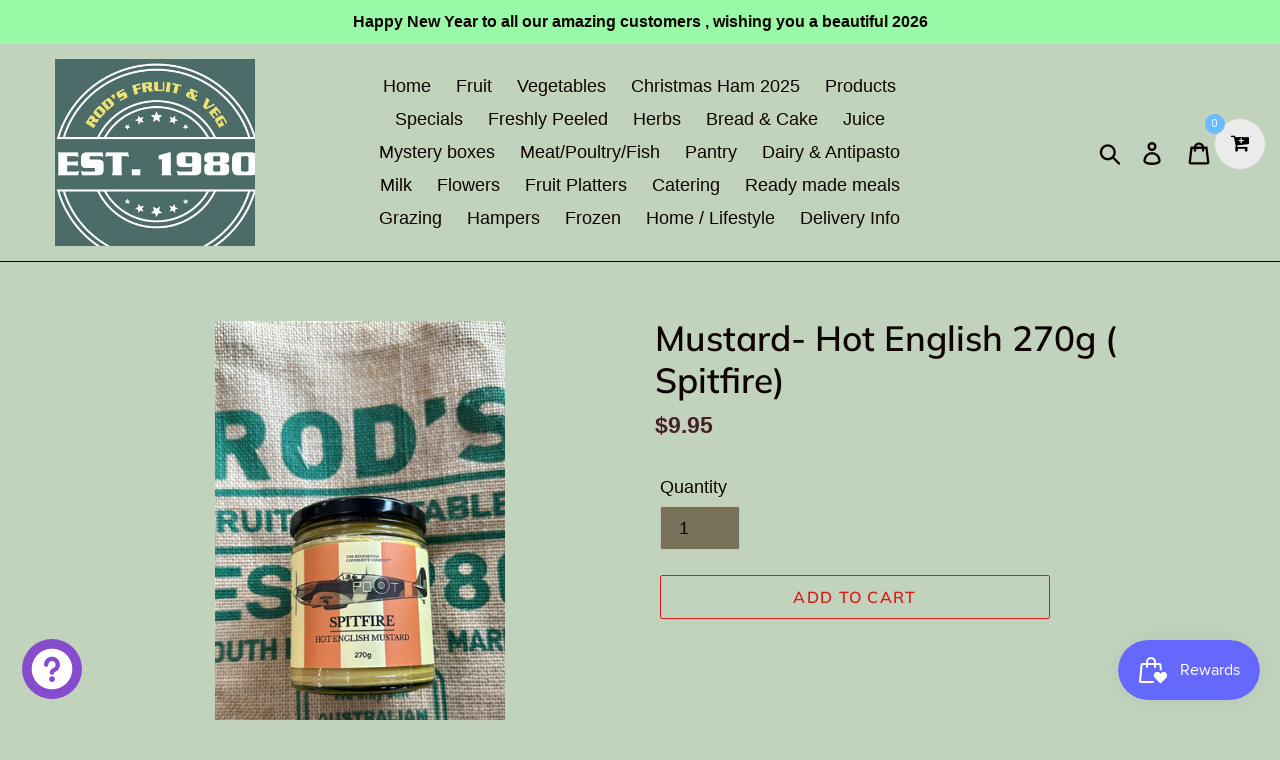

--- FILE ---
content_type: text/javascript; charset=utf-8
request_url: https://rodsfruitandveg.com.au/products/mustard-hot-english-270g-spitfire.js
body_size: 213
content:
{"id":8920206934320,"title":"Mustard- Hot English 270g ( Spitfire)","handle":"mustard-hot-english-270g-spitfire","description":"","published_at":"2024-01-20T18:41:58+11:00","created_at":"2024-01-20T18:41:14+11:00","vendor":"Rod's Fruit and Veg","type":"","tags":[],"price":995,"price_min":995,"price_max":995,"available":true,"price_varies":false,"compare_at_price":null,"compare_at_price_min":0,"compare_at_price_max":0,"compare_at_price_varies":false,"variants":[{"id":47460912103728,"title":"Default Title","option1":"Default Title","option2":null,"option3":null,"sku":"","requires_shipping":true,"taxable":true,"featured_image":null,"available":true,"name":"Mustard- Hot English 270g ( Spitfire)","public_title":null,"options":["Default Title"],"price":995,"weight":0,"compare_at_price":null,"inventory_management":null,"barcode":"","requires_selling_plan":false,"selling_plan_allocations":[]}],"images":["\/\/cdn.shopify.com\/s\/files\/1\/0282\/4536\/0718\/files\/IMG-20240120-WA0053.jpg?v=1705736523"],"featured_image":"\/\/cdn.shopify.com\/s\/files\/1\/0282\/4536\/0718\/files\/IMG-20240120-WA0053.jpg?v=1705736523","options":[{"name":"Title","position":1,"values":["Default Title"]}],"url":"\/products\/mustard-hot-english-270g-spitfire","media":[{"alt":null,"id":36335650603312,"position":1,"preview_image":{"aspect_ratio":0.563,"height":2048,"width":1152,"src":"https:\/\/cdn.shopify.com\/s\/files\/1\/0282\/4536\/0718\/files\/IMG-20240120-WA0053.jpg?v=1705736523"},"aspect_ratio":0.563,"height":2048,"media_type":"image","src":"https:\/\/cdn.shopify.com\/s\/files\/1\/0282\/4536\/0718\/files\/IMG-20240120-WA0053.jpg?v=1705736523","width":1152}],"requires_selling_plan":false,"selling_plan_groups":[]}

--- FILE ---
content_type: application/x-javascript
request_url: https://www.goldendev.win/shopify/add-to-cart/shop/status/rods-fruit-and-veg.myshopify.com.js?58975940
body_size: -144
content:
var addtc_settings_updated = 1610852463;